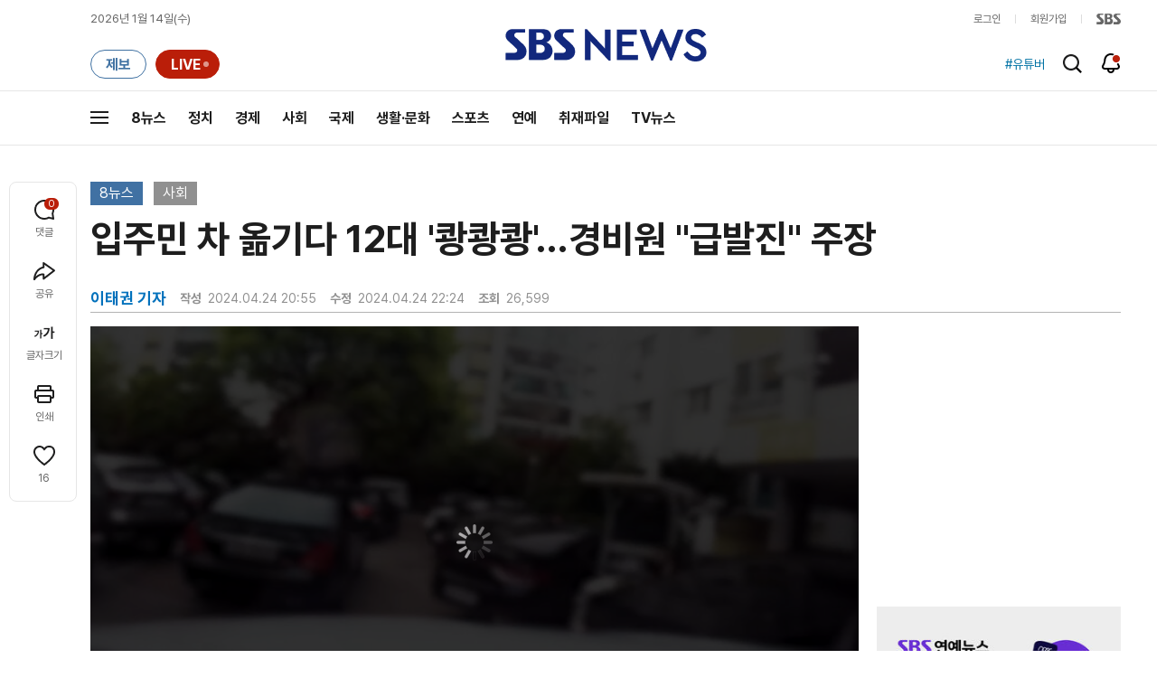

--- FILE ---
content_type: text/html;charset=UTF-8
request_url: https://news.sbs.co.kr/news/newsPlayerIframe.do?news_id=N1007623829&type=NEWS&plink=SBSNEWS&autoplay=Y&playmode=&NoAD=N&vodId=
body_size: 5941
content:
<!DOCTYPE html>
<html lang="ko">
<head>
	<meta charset="utf-8" />
	<meta http-equiv="X-UA-Compatible" content="IE=edge" />
	<title>입주민 차 옮기다 12대 &#39;쾅쾅쾅&#39;&hellip;경비원 &#34;급발진&#34; 주장 | SBS 뉴스 PLAYER</title>
	<meta name="viewport" content="width=device-width, initial-scale=1.0, maximum-scale=1.0, minimum-scale=1.0, user-scalable=no">
	<link rel="preload" type="text/css" href="/css/news_player.css" as="style" onload="this.onload=null;this.rel='stylesheet'">
	<meta name="keywords" content="SBS 뉴스, SBS, 에스비에스, 동영상, Video, Player">
	<meta name="description" content="서울의 한 아파트 주차장에서 주민 대신에 경비원이 차를 옮기다가, 다른 차 12대를 들이받았습니다. 경비원은 브레이크를 밟았는데도 차가 급발진했다고 말했습니다.">
	<meta name="robots" content="noindex,indexifembedded">
	
	<link rel="shortcut icon" href="https://news.sbs.co.kr/favicon.ico" type="image/x-icon">
	<link rel="icon" href="https://news.sbs.co.kr/favicon_32x32.png" sizes="32x32"><link rel="icon" href="https://news.sbs.co.kr/favicon_48x48.png" sizes="48x48"><link rel="icon" href="https://news.sbs.co.kr/favicon_96x96.png" sizes="96x96"><link rel="icon" href="https://news.sbs.co.kr/favicon_144x144.png" sizes="144x144">	

	<link rel="preconnect" href="https://img.sbs.co.kr" crossorigin="anonymous">
	<link rel="preconnect" href="https://static.sbsdlab.co.kr" crossorigin="anonymous">
	<link rel="preconnect" href="https://api-gw.sbsdlab.co.kr" crossorigin="anonymous">


	<link rel="canonical" href="https://news.sbs.co.kr/news/newsPlayerIframe.do?news_id=N1007623829">
	
	<!-- facebook S -->
	<meta property="og:type" content="video">
	<meta property="og:site_name" content="SBS 뉴스">
	<meta property="og:title" content="입주민 차 옮기다 12대 &#39;쾅쾅쾅&#39;&hellip;경비원 &#34;급발진&#34; 주장">
	<meta property="og:description" content="서울의 한 아파트 주차장에서 주민 대신에 경비원이 차를 옮기다가, 다른 차 12대를 들이받았습니다. 경비원은 브레이크를 밟았는데도 차가 급발진했다고 말했습니다.">
	<meta property="og:site" content="https://news.sbs.co.kr/news/endPage.do?news_id=N1007623829">
	<meta property="og:url" content="https://news.sbs.co.kr/news/endPage.do?news_id=N1007623829">
	<meta property="og:image" content="https://img.sbs.co.kr/newimg/news/20240424/201924463_1280.jpg">
	<!-- facebook E -->
	
	<!-- twitter S -->
	<meta name="twitter:site" content="@SBS8NEWS">
	<meta name="twitter:creator" content="@SBS8NEWS">
	<meta name="twitter:url" content="https://news.sbs.co.kr/news/endPage.do?news_id=N1007623829">
	<meta name="twitter:image" content="https://img.sbs.co.kr/newimg/news/20240424/201924463_1280.jpg">
	<meta name="twitter:title" content='입주민 차 옮기다 12대 &#39;쾅쾅쾅&#39;&hellip;경비원 &#34;급발진&#34; 주장'>
	<meta name="twitter:description" content="서울의 한 아파트 주차장에서 주민 대신에 경비원이 차를 옮기다가, 다른 차 12대를 들이받았습니다. 경비원은 브레이크를 밟았는데도 차가 급발진했다고 말했습니다.">
	<!-- twitter E -->
	
	<link rel="preload" as="script" href="https://static.sbsdlab.co.kr/common/util/vue-2.5.13.min.js">
	<link rel="preload" as="script" href="https://static.sbsdlab.co.kr/common/axios/axios.min.js">
	<link rel="preload" as="script" href="/js/news-player/player.polyfill.js">
	<link rel="preload" as="image" href="https://img.sbs.co.kr/newimg/news/20240424/201924463_95.jpg"><link rel="preload" as="image" href="https://img.sbs.co.kr/newimg/news/20240424/201924463_700.jpg">
	
	
	<script type="application/ld+json">
	{
		"@context": "https://schema.org",
		"@type": "VideoObject",
		"@id": "https://news.sbs.co.kr/news/endPage.do?news_id=N1007623829#video",
		"name": "입주민 차 옮기다 12대 '쾅쾅쾅'…경비원 \"급발진\" 주장",
		"description": "서울의 한 아파트 주차장에서 주민 대신에 경비원이 차를 옮기다가, 다른 차 12대를 들이받았습니다. 경비원은 브레이크를 밟았는데도 차가 급발진했다고 말했습니다.",
 		"inLanguage": "ko-KR",
		"contentRating": "전체 이용가",
		"genre": "뉴스",
  		"mainEntityOfPage": {
    		"@id": "https://news.sbs.co.kr/news/endPage.do?news_id=N1007623829"
		},
		"isPartOf": {
    		"@type": "NewsArticle",
    		"@id": "https://news.sbs.co.kr/news/endPage.do?news_id=N1007623829"
		},
      	"potentialAction" : {
     	   "@type": "SeekToAction","target":"https://news.sbs.co.kr/news/endPage.do?news_id=N1007623829&t={seek_to_second_number}"
     	   ,"startOffset-input": "required name=seek_to_second_number"
     	 },
		"thumbnailUrl": [
			"https://img.sbs.co.kr/newimg/news/20240424/201924463.jpg",
			"https://img.sbs.co.kr/newimg/news/20240424/201924463_1280.jpg",
			"https://img.sbs.co.kr/newimg/news/20240424/201924463_700.jpg",
			"https://img.sbs.co.kr/newimg/news/20240424/201924463_500.jpg",
			"https://img.sbs.co.kr/newimg/news/20240424/201924463_16v9.jpg",
			"https://img.sbs.co.kr/newimg/news/20240424/201924463_1v1.jpg"
		],
		"uploadDate": "2024-04-24T20:55:00+09:00",
		"duration": "PT1M44S",
 		"playerType": "HTML5",
	
 		"bitrate": "6Mbps","videoFrameSize": "1920x1080","height": 1080,"width": 1920,
	
			"publisher": {
					"@type": "Organization",
			    	"name": "SBS 뉴스",
					"url": "https://news.sbs.co.kr/",
			    	"logo":{
			      		"@type": "ImageObject",
			      		"url": "https://img.sbs.co.kr/news/logo/ios-1024x1024.png",
			   		    "width": 1024,
			  			"height": 1024
			    	},
					"contactPoint": {
    					"@type": "ContactPoint","telephone" : "+82-2-1577-1003","contactType": "Customer service"
  					}
			  },

		"embedUrl": "https://news.sbs.co.kr/news/player.do?newsId=N1007623829",
				
		"interactionStatistic": [
			{
				"@type": "InteractionCounter",
				 "interactionType": { "@type": "WatchAction" },
				"userInteractionCount": 26599
			}
		],

		"regionsAllowed":"AD,AE,AF,AG,AI,AL,AM,AO,AQ,AR,AS,AT,AU,AW,AX,AZ,BA,BB,BD,BE,BF,BG,BH,BI,BJ,BL,BM,BN,BO,BQ,BR,BS,BT,BV,BW,BY,BZ,CA,CC,CD,CF,CG,CH,CI,CK,CL,CM,CN,CO,CR,CU,CV,CW,CX,CY,CZ,DE,DJ,DK,DM,DO,DZ,EC,EE,EG,EH,ER,ES,ET,FI,FJ,FK,FM,FO,FR,GA,GB,GD,GE,GF,GG,GH,GI,GL,GM,GN,GP,GQ,GR,GS,GT,GU,GW,GY,HK,HM,HN,HR,HT,HU,ID,IE,IL,IM,IN,IO,IQ,IR,IS,IT,JE,JM,JO,JP,KE,KG,KH,KI,KM,KN,KP,KR,KW,KY,KZ,LA,LB,LC,LI,LK,LR,LS,LT,LU,LV,LY,MA,MC,MD,ME,MF,MG,MH,MK,ML,MM,MN,MO,MP,MQ,MR,MS,MT,MU,MV,MW,MX,MY,MZ,NA,NC,NE,NF,NG,NI,NL,NO,NP,NR,NU,NZ,OM,PA,PE,PF,PG,PH,PK,PL,PM,PN,PR,PS,PT,PW,PY,QA,RE,RO,RS,RU,RW,SA,SB,SC,SD,SE,SG,SH,SI,SJ,SK,SL,SM,SN,SO,SR,SS,ST,SV,SX,SY,SZ,TC,TD,TF,TG,TH,TJ,TK,TL,TM,TN,TO,TR,TT,TV,TW,TZ,UA,UG,UM,US,UY,UZ,VA,VC,VE,VG,VI,VN,VU,WF,WS,YE,YT,ZA,ZM,ZW"
	}
	</script>
	
</head>

<body oncontextmenu="return false;">
	<h1 style="display:none">입주민 차 옮기다 12대 &#39;쾅쾅쾅&#39;&hellip;경비원 &#34;급발진&#34; 주장</h1>
	<h2 style="display:none">SBS 뉴스</h2>
	
		<div id="app"></div>
		
	
	

<style>
	#map { height: 100%;  position: relative; }
	
		video::-internal-media-controls-download-button {display:none;}video::-webkit-media-controls-enclosure {overflow:hidden;}
	
	.ec_spot_play_v2 { opacity: 0; }.bounce-fade { animation: bounce-fade .7s; }@keyframes bounce-fade {0% {transform: scale(1);opacity: .8;}100% {transform: scale(1.5);opacity: 0;}}
</style>

<script src="/js/news-player/player.polyfill.js"></script>

<script src="https://static.sbsdlab.co.kr/common/util/vue-2.5.13.min.js"></script>

<script src="https://static.sbsdlab.co.kr/common/axios/axios.min.js"></script>

<script src="https://static.sbsdlab.co.kr/common/util/jquery-3.7.1.min.js" ></script>

<script>
	// 해당 영상존재 기사 아이디 정의
	let cid = 'N1007623829';
	let options;
	let player;
	
	// 1단계 : player를 담은 함수
	function loadPlayer(){
		
		// 2단계 : 실제 player에 대한 정보 데이터 정의
		options= JSON.parse('{"SCHEMA_TITLE":"입주민 차 옮기다 12대 \u0026#39;쾅쾅쾅\u0026#39;…경비원 \\\"급발진\\\" 주장","VOD_FILE":"aw2404c50002796005","NEWS_CATEGORY":"N1","adtid":"d62d63187b1502a82d031523e819fa4a","NEWS_IMAGE":"http://img.sbs.co.kr/newimg/news/20240424/201924463.jpg","REPLAY_PRG_ID":"R1","definitionList":[{"DEFINITION":"AUDIO","CODEC":"MP3","MEDIA_URL":"https://voddown.sbs.co.kr/msbsnews2/newsmedia/aw/2404/aw2404c50002796160.mp3?token\u003deyJ0eXAiOiJKV1QiLCJhbGciOiJIUzI1NiJ9.eyJkdXJhdGlvbiI6LTEsInBhdGgiOiIvbXNic25ld3MyL25ld3NtZWRpYS9hdy8yNDA0L2F3MjQwNGM1MDAwMjc5NjE2MC5tcDMiLCJleHAiOjE3NjgzNzU1MjZ9.M1p13Szr9TkJJBZLLnuog2T7apBYkzDPYswQE5xQW3g","VOD_ID":"aw2404c50002796160"},{"DEFINITION":"360P","CODEC":"AVC","MEDIA_URL":"https://voddown.sbs.co.kr/msbsnews2/newsmedia/aw/2404/aw2404c50002796161.mp4?token\u003deyJ0eXAiOiJKV1QiLCJhbGciOiJIUzI1NiJ9.eyJkdXJhdGlvbiI6LTEsInBhdGgiOiIvbXNic25ld3MyL25ld3NtZWRpYS9hdy8yNDA0L2F3MjQwNGM1MDAwMjc5NjE2MS5tcDQiLCJleHAiOjE3NjgzNzU1MjZ9.4zyQj_FoOHxCuUrohKXFAbpXmF-9lBSAlhSUfGjh38w","VOD_ID":"aw2404c50002796161"},{"DEFINITION":"480P","CODEC":"AVC","MEDIA_URL":"https://voddown.sbs.co.kr/msbsnews2/newsmedia/aw/2404/aw2404c50002796162.mp4?token\u003deyJ0eXAiOiJKV1QiLCJhbGciOiJIUzI1NiJ9.eyJkdXJhdGlvbiI6LTEsInBhdGgiOiIvbXNic25ld3MyL25ld3NtZWRpYS9hdy8yNDA0L2F3MjQwNGM1MDAwMjc5NjE2Mi5tcDQiLCJleHAiOjE3NjgzNzU1MjZ9.o25e_i469EJx2hSFxnniCPGUngKoOk4kjtRVwGYB4Rg","VOD_ID":"aw2404c50002796162"},{"DEFINITION":"720P","CODEC":"AVC","MEDIA_URL":"https://voddown.sbs.co.kr/msbsnews2/newsmedia/aw/2404/aw2404c50002796163.mp4?token\u003deyJ0eXAiOiJKV1QiLCJhbGciOiJIUzI1NiJ9.eyJkdXJhdGlvbiI6LTEsInBhdGgiOiIvbXNic25ld3MyL25ld3NtZWRpYS9hdy8yNDA0L2F3MjQwNGM1MDAwMjc5NjE2My5tcDQiLCJleHAiOjE3NjgzNzU1MjZ9.7k7cKWNDiviPCIHHSG5mdNsrR_12V_c4WjDaVg8Zn4M","VOD_ID":"aw2404c50002796163"},{"DEFINITION":"1080P","CODEC":"AVC","MEDIA_URL":"https://voddown.sbs.co.kr/msbsnews2/newsmedia/aw/2404/aw2404c50002796005.mp4?token\u003deyJ0eXAiOiJKV1QiLCJhbGciOiJIUzI1NiJ9.eyJkdXJhdGlvbiI6LTEsInBhdGgiOiIvbXNic25ld3MyL25ld3NtZWRpYS9hdy8yNDA0L2F3MjQwNGM1MDAwMjc5NjAwNS5tcDQiLCJleHAiOjE3NjgzNzU1MjZ9.Ha012BxOM9x8QO4dph9VX__C8QdhcU6G9py58l49KyQ","VOD_ID":"aw2404c50002796005"}],"SHARE_URL":"https://news.sbs.co.kr/news/endPage.do?news_id\u003dN1007623829","currentSecond":"","cssClass":"pc","VOD_ID":"50002796005","SERVICE_NAME":"SBS 뉴스","reqtime":"20260114152526","defaultVodExt":".mp4","autoplay":"Y","VIEW_CNT":26599,"VOD_480P":"aw2404c50002796162","plink":"SBSNEWS","defaultVodId":"aw2404c50002796163","VOD_DURATION":"104","smrLogPlatform":"PCWEB","VOD_720P":"aw2404c50002796163","PLAYER_IMG_300":"//img.sbs.co.kr/newimg/news/20240424/201924463_300.jpg","VOD_1080P":"aw2404c50002796005","PLAYER_IMG_500":"//img.sbs.co.kr/newimg/news/20240424/201924463_500.jpg","PLAYER_IMG_700":"//img.sbs.co.kr/newimg/news/20240424/201924463_700.jpg","PLAYER_IMG_1v1":"//img.sbs.co.kr/newimg/news/20240424/201924463_1v1.jpg","playerMode":"DEFAULT","PLAYER_IMG_141":"//img.sbs.co.kr/newimg/news/20240424/201924463_141.jpg","PLAYER_IMG_16v9":"//img.sbs.co.kr/newimg/news/20240424/201924463_16v9.jpg","platform":"PC","ALTERNATE_URL":"https://mnews.sbs.co.kr/news/endPage.do?newsId\u003dN1007623829","isDomesticYn":"N","NEWS_ID":"N1007623829","PLAYER_IMAGE":"//img.sbs.co.kr/newimg/news/20240424/201924463_700.jpg","AOD":"aw2404c50002796160","browserKey":"790efc5b32c24a07c3e6bac400734860","SCHEMA_DATE":"2024-04-24T20:55:00+09:00","VOD_360P":"aw2404c50002796161","hasAD":"Y","SCHEMA_DURATION":"PT1M44S","VOD_BLOCK":"N","defaultVodDefinition":"720P","TWITTER_ID":"SBS8NEWS","REPLAYSVRDATE":"20240424","SCHEMA_CONTENT":"서울의 한 아파트 주차장에서 주민 대신에 경비원이 차를 옮기다가, 다른 차 12대를 들이받았습니다. 경비원은 브레이크를 밟았는데도 차가 급발진했다고 말했습니다.","NEWS_SECTION":"03","PLAYER_IMG_95":"//img.sbs.co.kr/newimg/news/20240424/201924463_95.jpg","jumpingList":[{"TIME":"18","THUMBNAIL":"https://img.sbsnews.co.kr/thumb/SBSNEWS/2404/aw2404c50002796005_18_320x180.jpg"},{"TIME":"36","THUMBNAIL":"https://img.sbsnews.co.kr/thumb/SBSNEWS/2404/aw2404c50002796005_36_320x180.jpg"},{"TIME":"53","THUMBNAIL":"https://img.sbsnews.co.kr/thumb/SBSNEWS/2404/aw2404c50002796005_53_320x180.jpg"},{"TIME":"70","THUMBNAIL":"https://img.sbsnews.co.kr/thumb/SBSNEWS/2404/aw2404c50002796005_70_320x180.jpg"},{"TIME":"88","THUMBNAIL":"https://img.sbsnews.co.kr/thumb/SBSNEWS/2404/aw2404c50002796005_88_320x180.jpg"}],"LEAD_SUMMERY":"서울의 한 아파트 주차장에서 주민 대신에 경비원이 차를 옮기다가, 다른 차 12대를 들이받았습니다. 경비원은 브레이크를 밟았는데도 차가 급발진했다고 말했습니다.","vodId":"","AMPHTML_URL":"https://news.sbs.co.kr/amp/news.amp?news_id\u003dN1007623829","userIp":"3.15.160.211","TITLE":"입주민 차 옮기다 12대 \u0026#39;쾅쾅쾅\u0026#39;…경비원 \u0026#34;급발진\u0026#34; 주장","cooper":"","VOD_EXT":"mp4","PLAYER_IMG_1280":"//img.sbs.co.kr/newimg/news/20240424/201924463_1280.jpg"}') || {};
		
		// 3단계 : newsPlayer 정의
		player = newsPlayer('#app', options);
	
		debounce(() => {
			$(".ec_spot_img").each(function() {	
				let dataSrcset = $(this).attr("data-srcset");	
				if (dataSrcset !== null) {	
					$(this).attr("srcset", dataSrcset);	
				}
			});
		}, 500)();
		
		debounce(() => {
			
			if ('mediaSession' in navigator) {
				navigator.mediaSession.metadata = new MediaMetadata({
					title: htmlDecode(options.TITLE),
					artist: 'SBS 뉴스',
					album: 'SBS 뉴스',
					artwork: [
						{ src: options.PLAYER_IMG_1v1, sizes: '640x640', type: 'image/jpeg' },
						{ src: options.PLAYER_IMG_16v9, sizes: '640x360', type: 'image/jpeg' },
						{ src: options.PLAYER_IMG_1280, sizes: '1280x720', type: 'image/jpeg' }
					]
				});
	
				navigator.mediaSession.setActionHandler('play', function() {
				  $('.videoplayer')[0].play(); // jQuery로 video 요소 선택 및 재생
				});
	
				navigator.mediaSession.setActionHandler('pause', function() {
				  $('.videoplayer')[0].pause(); // jQuery로 video 요소 선택 및 일시 정지
				});
	
				navigator.mediaSession.setActionHandler('seekbackward', function() {
				  $('.videoplayer')[0].currentTime -= 10; // jQuery로 video 요소 선택 및 10초 뒤로 감기
				});
	
				navigator.mediaSession.setActionHandler('seekforward', function() {
				  $('.videoplayer')[0].currentTime += 10; // jQuery로 video 요소 선택 및 10초 앞으로 감기
				});
				
				navigator.mediaSession.setActionHandler('previoustrack', function() {
					// 이전 트랙 로직
				});
				navigator.mediaSession.setActionHandler('nexttrack', function() {
					// 다음 트랙 로직
				});
			}
			
			setPIPPlayingVideo();
			
		}, 500)();
		
		debounce(() => {
			$(".recommand_img").each(function() {
				const dataSrc2 = $(this).attr("data-src");
				if (dataSrc2) {
					$(this).attr("src", dataSrc2);
				}
			});
			$(".jump_img").each(function() {
				const dataSrc1 = $(this).attr("data-src");
				if (dataSrc1) {
					$(this).attr("src", dataSrc1);
				}
			});
		}, 3000)();
	};
	
	function setPIPPlayingVideo(){
		$(document).on('visibilitychange', function() {
			// 2025.01.20.김요한.수정 - 코드 개선
			if (document.visibilityState === 'hidden' && document.pictureInPictureElement) {
				// 페이지가 백그라운드로 이동했고 PIP 모드가 활성화된 경우
				// 필요하다면 추가적인 작업 수행 (예: PIP 모드 상태 저장)
				console.log("페이지 백그라운드, PIP 유지");
			} else if (document.visibilityState === 'visible' && document.pictureInPictureElement) {
				// 페이지가 다시 포그라운드로 전환되었고 PIP 모드가 활성화된 경우, PIP 모드 종료
				try {
					document.exitPictureInPicture().then(() => {
						console.log("Exited Picture-in-Picture mode");
						pipEnabled = false; // PIP 모드 비활성화
					}).catch(error => {
						console.error("Error exiting Picture-in-Picture mode:", error);
					});
				} catch (error) {
					console.error("Failed to exit Picture-in-Picture mode:", error);
				}
			}
		});
	}
	
	function htmlDecode(input) {
		const doc = new DOMParser().parseFromString(input, "text/html");
		return doc.documentElement.textContent;
	}
	
	//디바운스 함수 정의: 주어진 시간 이후에 함수 실행 [일정 시간 경과 전 이벤트 발생 타이머 초기화 : 남은 시간 늘어남]
	function debounce(func, delay) {
		let timerId;
		return function(...args) {
			clearTimeout(timerId);
			timerId = setTimeout(() => func.apply(this, args), delay);
		};
	}
</script>


<script src="/js/news-player/player.lib.js"></script>
<script src="/js/news-player/player.service.js"></script>
<script src="/js/news-player/player.store.js"></script> 
<script src="/js/news-player/player.component.js"></script>
<script src="/js/news-player/player.integratedAd.js"></script>

<script src="/js/news-player/player.adInfoUrlList.js"></script>
<script asnyc src="/js/news-player/player.app.js" onload="setTimeout(()=>{loadPlayer();},200)"></script>


<script>
	window.dataLayer = window.dataLayer || [];
	function gtag(){dataLayer.push(arguments);}
	function gconfigload(){
		try{
			if (["googlebot", "yeti", "lighthouse","moto g power"].some(agent => navigator.userAgent.toLowerCase().includes(agent))) {
			    return;
			}
		}catch(e){}
		
		const gascript = document.createElement('script');
		gascript.src = "https://www.googletagmanager.com/gtag/js?id=G-NLL4YBNFGD";
		gascript.async = true;
		gascript.onload = function() {setTimeout(()=>{gaload()},10);};
		document.head.appendChild(gascript);
	}
	
	function gaload(){
		var [_, __, gconf={}] = gtagConfig('G-NLL4YBNFGD');
		gtag('js', new Date());gtag('config', 'G-NLL4YBNFGD',{
			'custom_map': {
			
			'dimension4':'NewsPlayer'
			
			},
			...gconf
		});	
	}
</script><script async defer src="https://static.sbsdlab.co.kr/common/gtag/gtag-news-config.js" onload="setTimeout(()=>{gconfigload()},100);"></script>
</body>
</html>

--- FILE ---
content_type: text/html; charset=utf-8
request_url: https://www.google.com/recaptcha/api2/aframe
body_size: 265
content:
<!DOCTYPE HTML><html><head><meta http-equiv="content-type" content="text/html; charset=UTF-8"></head><body><script nonce="zPsIs4rE8h3xatrf2kVsTQ">/** Anti-fraud and anti-abuse applications only. See google.com/recaptcha */ try{var clients={'sodar':'https://pagead2.googlesyndication.com/pagead/sodar?'};window.addEventListener("message",function(a){try{if(a.source===window.parent){var b=JSON.parse(a.data);var c=clients[b['id']];if(c){var d=document.createElement('img');d.src=c+b['params']+'&rc='+(localStorage.getItem("rc::a")?sessionStorage.getItem("rc::b"):"");window.document.body.appendChild(d);sessionStorage.setItem("rc::e",parseInt(sessionStorage.getItem("rc::e")||0)+1);localStorage.setItem("rc::h",'1768371931354');}}}catch(b){}});window.parent.postMessage("_grecaptcha_ready", "*");}catch(b){}</script></body></html>

--- FILE ---
content_type: text/plain;charset=utf-8
request_url: https://api-gw.sbsdlab.co.kr/v1/news_front_api/recommandvideo/?newsId=N1007623829
body_size: 1910
content:
{"list":[{"thumb":{"small":"//img.sbs.co.kr/newimg/news/20260112/202146288_300.jpg","large":"//img.sbs.co.kr/newimg/news/20260112/202146288_1280.jpg","origin":"//img.sbs.co.kr/newimg/news/20260112/202146288_300.jpg","medium":"//img.sbs.co.kr/newimg/news/20260112/202146288_500.jpg"},"resource":{"mediaurl":""},"section":"90","program":{"corporator":"SBS","programtitle":"","programid":""},"playtime":"","synopsis":"","mediaid":"N1008401366","title":"길가에 시신 담은 가방들…\u00272천 명 사망설\u0027에도 맞불 전략","regdatetime":"2026-01-12 20:41:12","content":{"contentid":"","contenttitle":"","contentnumber":0,"cornerid":""},"broaddate":"","searchkeyword":[],"viewcount":22205,"_id":"","channelid":"S01","sectionname":"뉴스","hashtag":[]},{"thumb":{"small":"//img.sbs.co.kr/newimg/news/20260112/202146144_300.jpg","large":"//img.sbs.co.kr/newimg/news/20260112/202146144_1280.jpg","origin":"//img.sbs.co.kr/newimg/news/20260112/202146144_300.jpg","medium":"//img.sbs.co.kr/newimg/news/20260112/202146144_500.jpg"},"resource":{"mediaurl":""},"section":"90","program":{"corporator":"SBS","programtitle":"","programid":""},"playtime":"","synopsis":"","mediaid":"N1008400545","title":"\"머리 터지는 느낌, 피 토하기도\"…미군, 숨겨뒀던 비밀 무기 동원했나","regdatetime":"2026-01-12 14:34:18","content":{"contentid":"","contenttitle":"","contentnumber":0,"cornerid":""},"broaddate":"","searchkeyword":[],"viewcount":16330,"_id":"","channelid":"S01","sectionname":"뉴스","hashtag":[]},{"thumb":{"small":"//img.sbs.co.kr/newimg/news/20260114/202146832_300.jpg","large":"//img.sbs.co.kr/newimg/news/20260114/202146832_1280.jpg","origin":"//img.sbs.co.kr/newimg/news/20260114/202146832_300.jpg","medium":"//img.sbs.co.kr/newimg/news/20260114/202146832_500.jpg"},"resource":{"mediaurl":""},"section":"90","program":{"corporator":"SBS","programtitle":"","programid":""},"playtime":"","synopsis":"","mediaid":"N1008403134","title":"\u0027운전 도중 손 옆으로 뻗더니\u0027…분노 부른 버스기사 영상","regdatetime":"2026-01-14 08:05:41","content":{"contentid":"","contenttitle":"","contentnumber":0,"cornerid":""},"broaddate":"","searchkeyword":[],"viewcount":14328,"_id":"","channelid":"S01","sectionname":"뉴스","hashtag":[]},{"thumb":{"small":"//img.sbs.co.kr/newimg/news/20260113/202146700_300.jpg","large":"//img.sbs.co.kr/newimg/news/20260113/202146700_1280.jpg","origin":"//img.sbs.co.kr/newimg/news/20260113/202146700_300.jpg","medium":"//img.sbs.co.kr/newimg/news/20260113/202146700_500.jpg"},"resource":{"mediaurl":""},"section":"90","program":{"corporator":"SBS","programtitle":"","programid":""},"playtime":"","synopsis":"","mediaid":"N1008402926","title":"시신 수백구 뒤져 찾은 딸…\"머리나 목 저격\" 충격","regdatetime":"2026-01-13 20:39:51","content":{"contentid":"","contenttitle":"","contentnumber":0,"cornerid":""},"broaddate":"","searchkeyword":[],"viewcount":12892,"_id":"","channelid":"S01","sectionname":"뉴스","hashtag":[]},{"thumb":{"small":"//img.sbs.co.kr/newimg/news/20260112/202146053_300.jpg","large":"//img.sbs.co.kr/newimg/news/20260112/202146053_1280.jpg","origin":"//img.sbs.co.kr/newimg/news/20260112/202146053_300.jpg","medium":"//img.sbs.co.kr/newimg/news/20260112/202146053_500.jpg"},"resource":{"mediaurl":""},"section":"90","program":{"corporator":"SBS","programtitle":"","programid":""},"playtime":"","synopsis":"","mediaid":"N1008400122","title":"\"생일 축하해\" 돌연 혼비백산…촛불 닿자 폭발","regdatetime":"2026-01-12 07:52:48","content":{"contentid":"","contenttitle":"","contentnumber":0,"cornerid":""},"broaddate":"","searchkeyword":[],"viewcount":11844,"_id":"","channelid":"S01","sectionname":"뉴스","hashtag":[]},{"thumb":{"small":"//img.sbs.co.kr/newimg/news/20260114/202146887_300.jpg","large":"//img.sbs.co.kr/newimg/news/20260114/202146887_1280.jpg","origin":"//img.sbs.co.kr/newimg/news/20260114/202146887_300.jpg","medium":"//img.sbs.co.kr/newimg/news/20260114/202146887_500.jpg"},"resource":{"mediaurl":""},"section":"90","program":{"corporator":"SBS","programtitle":"","programid":""},"playtime":"","synopsis":"","mediaid":"N1008402258","title":"\"축하해, 이제 성인이야\"…경찰이 열어준 생일파티 반전","regdatetime":"2026-01-13 16:43:47","content":{"contentid":"","contenttitle":"","contentnumber":0,"cornerid":""},"broaddate":"","searchkeyword":[],"viewcount":8552,"_id":"","channelid":"S01","sectionname":"뉴스","hashtag":[]},{"thumb":{"small":"//img.sbs.co.kr/newimg/news/20260113/202146361_300.jpg","large":"//img.sbs.co.kr/newimg/news/20260113/202146361_1280.jpg","origin":"//img.sbs.co.kr/newimg/news/20260113/202146361_300.jpg","medium":"//img.sbs.co.kr/newimg/news/20260113/202146361_500.jpg"},"resource":{"mediaurl":""},"section":"90","program":{"corporator":"SBS","programtitle":"","programid":""},"playtime":"","synopsis":"","mediaid":"N1008401575","title":"\"대통령 안 따랐다고 보복\" 한밤중 사상 초유 성명 발표","regdatetime":"2026-01-13 06:23:21","content":{"contentid":"","contenttitle":"","contentnumber":0,"cornerid":""},"broaddate":"","searchkeyword":[],"viewcount":6281,"_id":"","channelid":"S01","sectionname":"뉴스","hashtag":[]},{"thumb":{"small":"//img.sbs.co.kr/newimg/news/20260112/202146137_300.jpg","large":"//img.sbs.co.kr/newimg/news/20260112/202146137_1280.jpg","origin":"//img.sbs.co.kr/newimg/news/20260112/202146137_300.jpg","medium":"//img.sbs.co.kr/newimg/news/20260112/202146137_500.jpg"},"resource":{"mediaurl":""},"section":"90","program":{"corporator":"SBS","programtitle":"","programid":""},"playtime":"","synopsis":"","mediaid":"N1008400748","title":"앱 켜자 \"죽었니?\"…\"꺼림칙해\" 이용자는 100배 폭증","regdatetime":"2026-01-12 12:38:45","content":{"contentid":"","contenttitle":"","contentnumber":0,"cornerid":""},"broaddate":"","searchkeyword":[],"viewcount":3563,"_id":"","channelid":"S01","sectionname":"뉴스","hashtag":[]},{"thumb":{"small":"//img.sbs.co.kr/newimg/news/20260113/202146489_300.jpg","large":"//img.sbs.co.kr/newimg/news/20260113/202146489_1280.jpg","origin":"//img.sbs.co.kr/newimg/news/20260113/202146489_300.jpg","medium":"//img.sbs.co.kr/newimg/news/20260113/202146489_500.jpg"},"resource":{"mediaurl":""},"section":"90","program":{"corporator":"SBS","programtitle":"","programid":""},"playtime":"","synopsis":"","mediaid":"N1008402229","title":"길거리에 \u0027시신 가방\u0027…\"6천 명 넘게 숨졌을 수도\"","regdatetime":"2026-01-13 12:24:53","content":{"contentid":"","contenttitle":"","contentnumber":0,"cornerid":""},"broaddate":"","searchkeyword":[],"viewcount":2697,"_id":"","channelid":"S01","sectionname":"뉴스","hashtag":[]},{"thumb":{"small":"//img.sbs.co.kr/newimg/news/20260113/202146559_300.jpg","large":"//img.sbs.co.kr/newimg/news/20260113/202146559_1280.jpg","origin":"//img.sbs.co.kr/newimg/news/20260113/202146559_300.jpg","medium":"//img.sbs.co.kr/newimg/news/20260113/202146559_500.jpg"},"resource":{"mediaurl":""},"section":"90","program":{"corporator":"SBS","programtitle":"","programid":""},"playtime":"","synopsis":"","mediaid":"N1008402113","title":"\"그날 공기청정기 5대 풀가동\"…일본 뒤집은 \u0027술집 벽 시신 사건\u0027","regdatetime":"2026-01-13 15:01:15","content":{"contentid":"","contenttitle":"","contentnumber":0,"cornerid":""},"broaddate":"","searchkeyword":[],"viewcount":2230,"_id":"","channelid":"S01","sectionname":"뉴스","hashtag":[]},{"thumb":{"small":"//img.sbs.co.kr/newimg/news/20260112/202146122_300.jpg","large":"//img.sbs.co.kr/newimg/news/20260112/202146122_1280.jpg","origin":"//img.sbs.co.kr/newimg/news/20260112/202146122_300.jpg","medium":"//img.sbs.co.kr/newimg/news/20260112/202146122_500.jpg"},"resource":{"mediaurl":""},"section":"90","program":{"corporator":"SBS","programtitle":"","programid":""},"playtime":"","synopsis":"","mediaid":"N1008400732","title":"\"500여 명\" 사망자 급증…트럼프 \"이란이 회담 요청\"","regdatetime":"2026-01-12 12:10:16","content":{"contentid":"","contenttitle":"","contentnumber":0,"cornerid":""},"broaddate":"","searchkeyword":[],"viewcount":2139,"_id":"","channelid":"S01","sectionname":"뉴스","hashtag":[]},{"thumb":{"small":"//img.sbs.co.kr/newimg/news/20260111/202145921_300.jpg","large":"//img.sbs.co.kr/newimg/news/20260111/202145921_1280.jpg","origin":"//img.sbs.co.kr/newimg/news/20260111/202145921_300.jpg","medium":"//img.sbs.co.kr/newimg/news/20260111/202145921_500.jpg"},"resource":{"mediaurl":""},"section":"90","program":{"corporator":"SBS","programtitle":"","programid":""},"playtime":"","synopsis":"","mediaid":"N1008399869","title":"\"하루 만에 50명 사망\" 이란에 \"대규모 공습 검토\" 일촉즉발","regdatetime":"2026-01-11 15:36:34","content":{"contentid":"","contenttitle":"","contentnumber":0,"cornerid":""},"broaddate":"","searchkeyword":[],"viewcount":1207,"_id":"","channelid":"S01","sectionname":"뉴스","hashtag":[]},{"thumb":{"small":"//img.sbs.co.kr/newimg/news/20260112/202146227_300.jpg","large":"//img.sbs.co.kr/newimg/news/20260112/202146227_1280.jpg","origin":"//img.sbs.co.kr/newimg/news/20260112/202146227_300.jpg","medium":"//img.sbs.co.kr/newimg/news/20260112/202146227_500.jpg"},"resource":{"mediaurl":""},"section":"90","program":{"corporator":"SBS","programtitle":"","programid":""},"playtime":"","synopsis":"","mediaid":"N1008401176","title":"시위대 사이로 돌진한 트럭…운전자가 트럭에 써둔 문구 보니","regdatetime":"2026-01-12 17:28:19","content":{"contentid":"","contenttitle":"","contentnumber":0,"cornerid":""},"broaddate":"","searchkeyword":[],"viewcount":919,"_id":"","channelid":"S01","sectionname":"뉴스","hashtag":[]},{"thumb":{"small":"//img.sbs.co.kr/newimg/news/20260113/202146458_300.jpg","large":"//img.sbs.co.kr/newimg/news/20260113/202146458_1280.jpg","origin":"//img.sbs.co.kr/newimg/news/20260113/202146458_300.jpg","medium":"//img.sbs.co.kr/newimg/news/20260113/202146458_500.jpg"},"resource":{"mediaurl":""},"section":"90","program":{"corporator":"SBS","programtitle":"","programid":""},"playtime":"","synopsis":"","mediaid":"N1008402030","title":"\u0027금기\u0027 건드렸더니 금값 대폭등…\u0027패닉\u0027했는데 \"미장은 왜 이래?\"","regdatetime":"2026-01-13 10:55:32","content":{"contentid":"","contenttitle":"","contentnumber":0,"cornerid":""},"broaddate":"","searchkeyword":[],"viewcount":835,"_id":"","channelid":"S01","sectionname":"뉴스","hashtag":[]},{"thumb":{"small":"//img.sbs.co.kr/newimg/news/20260112/202146054_300.jpg","large":"//img.sbs.co.kr/newimg/news/20260112/202146054_1280.jpg","origin":"//img.sbs.co.kr/newimg/news/20260112/202146054_300.jpg","medium":"//img.sbs.co.kr/newimg/news/20260112/202146054_500.jpg"},"resource":{"mediaurl":""},"section":"90","program":{"corporator":"SBS","programtitle":"","programid":""},"playtime":"","synopsis":"","mediaid":"N1008400123","title":"스키장서 청혼하려다가…360m 아래로 \u0027뚝\u0027","regdatetime":"2026-01-12 08:01:55","content":{"contentid":"","contenttitle":"","contentnumber":0,"cornerid":""},"broaddate":"","searchkeyword":[],"viewcount":687,"_id":"","channelid":"S01","sectionname":"뉴스","hashtag":[]},{"thumb":{"small":"//img.sbs.co.kr/newimg/news/20260112/202146013_300.jpg","large":"//img.sbs.co.kr/newimg/news/20260112/202146013_1280.jpg","origin":"//img.sbs.co.kr/newimg/news/20260112/202146013_300.jpg","medium":"//img.sbs.co.kr/newimg/news/20260112/202146013_500.jpg"},"resource":{"mediaurl":""},"section":"90","program":{"corporator":"SBS","programtitle":"","programid":""},"playtime":"","synopsis":"","mediaid":"N1008400140","title":"강경 진압에 사망자 급증…\"500여 명 사망\"","regdatetime":"2026-01-12 06:23:47","content":{"contentid":"","contenttitle":"","contentnumber":0,"cornerid":""},"broaddate":"","searchkeyword":[],"viewcount":669,"_id":"","channelid":"S01","sectionname":"뉴스","hashtag":[]},{"thumb":{"small":"//img.sbs.co.kr/newimg/news/20260111/202145973_300.jpg","large":"//img.sbs.co.kr/newimg/news/20260111/202145973_1280.jpg","origin":"//img.sbs.co.kr/newimg/news/20260111/202145973_300.jpg","medium":"//img.sbs.co.kr/newimg/news/20260111/202145973_500.jpg"},"resource":{"mediaurl":""},"section":"90","program":{"corporator":"SBS","programtitle":"","programid":""},"playtime":"","synopsis":"","mediaid":"N1008399989","title":"\"트럼프의 비밀경찰, 물러가라\"…미 전역 1천여 곳 시위","regdatetime":"2026-01-11 20:36:59","content":{"contentid":"","contenttitle":"","contentnumber":0,"cornerid":""},"broaddate":"","searchkeyword":[],"viewcount":619,"_id":"","channelid":"S01","sectionname":"뉴스","hashtag":[]},{"thumb":{"small":"//img.sbs.co.kr/newimg/news/20260111/202145987_300.jpg","large":"//img.sbs.co.kr/newimg/news/20260111/202145987_1280.jpg","origin":"//img.sbs.co.kr/newimg/news/20260111/202145987_300.jpg","medium":"//img.sbs.co.kr/newimg/news/20260111/202145987_500.jpg"},"resource":{"mediaurl":""},"section":"90","program":{"corporator":"SBS","programtitle":"","programid":""},"playtime":"","synopsis":"","mediaid":"N1008399993","title":"골든글로브 최다 후보…\u0027어쩔수가없다\u0027 \u0027케데헌\u0027 새 역사?","regdatetime":"2026-01-11 21:04:35","content":{"contentid":"","contenttitle":"","contentnumber":0,"cornerid":""},"broaddate":"","searchkeyword":[],"viewcount":584,"_id":"","channelid":"S01","sectionname":"뉴스","hashtag":[]}]}